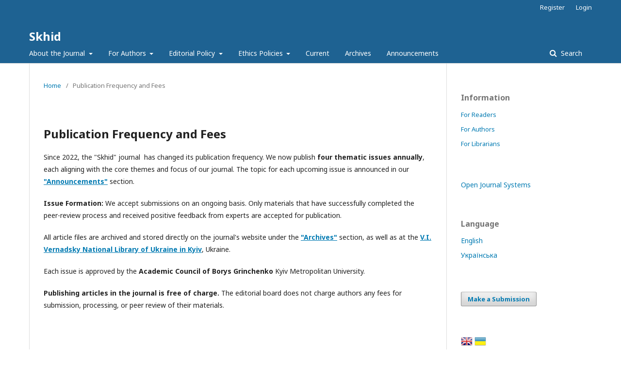

--- FILE ---
content_type: text/html; charset=utf-8
request_url: https://skhid.kubg.edu.ua/frequency
body_size: 4752
content:
	<!DOCTYPE html>
<html lang="en-US" xml:lang="en-US">
<head>
	<meta charset="utf-8">
	<meta name="viewport" content="width=device-width, initial-scale=1.0">
	<title>
		Publication Frequency and Fees
							| Skhid
			</title>

	
<meta name="generator" content="Open Journal Systems 3.2.1.2">
<link rel="alternate" type="application/atom+xml" href="https://skhid.kubg.edu.ua/gateway/plugin/WebFeedGatewayPlugin/atom">
<link rel="alternate" type="application/rdf+xml" href="https://skhid.kubg.edu.ua/gateway/plugin/WebFeedGatewayPlugin/rss">
<link rel="alternate" type="application/rss+xml" href="https://skhid.kubg.edu.ua/gateway/plugin/WebFeedGatewayPlugin/rss2">
<link rel="alternate" type="application/atom+xml" href="https://skhid.kubg.edu.ua/gateway/plugin/AnnouncementFeedGatewayPlugin/atom">
<link rel="alternate" type="application/rdf+xml" href="https://skhid.kubg.edu.ua/gateway/plugin/AnnouncementFeedGatewayPlugin/rss">
<link rel="alternate" type="application/rss+xml" href="https://skhid.kubg.edu.ua/gateway/plugin/AnnouncementFeedGatewayPlugin/rss2">
	<link rel="stylesheet" href="https://skhid.kubg.edu.ua/$$$call$$$/page/page/css?name=stylesheet" type="text/css" /><link rel="stylesheet" href="//fonts.googleapis.com/css?family=Noto+Sans:400,400italic,700,700italic" type="text/css" /><link rel="stylesheet" href="https://cdnjs.cloudflare.com/ajax/libs/font-awesome/4.7.0/css/font-awesome.css?v=3.2.1.2" type="text/css" /><link rel="stylesheet" href="https://skhid.kubg.edu.ua/plugins/generic/mostViewed/css/mostViewed.css?v=3.2.1.2" type="text/css" /><link rel="stylesheet" href="https://skhid.kubg.edu.ua/plugins/generic/lucene/templates/lucene.css?v=3.2.1.2" type="text/css" />
</head>
<body class="pkp_page_frequency pkp_op_index" dir="ltr">

	<div class="pkp_structure_page">

				<header class="pkp_structure_head" id="headerNavigationContainer" role="banner">
						 <nav class="cmp_skip_to_content" aria-label="Jump to content links">
	<a href="#pkp_content_main">Skip to main content</a>
	<a href="#siteNav">Skip to main navigation menu</a>
		<a href="#pkp_content_footer">Skip to site footer</a>
</nav>

			<div class="pkp_head_wrapper">

				<div class="pkp_site_name_wrapper">
					<button class="pkp_site_nav_toggle">
						<span>Open Menu</span>
					</button>
										<div class="pkp_site_name">
																<a href="						https://skhid.kubg.edu.ua/index
					" class="is_text">Skhid</a>
										</div>
				</div>
				
				<nav class="pkp_site_nav_menu" aria-label="Site Navigation">
					<a id="siteNav"></a>
					<div class="pkp_navigation_primary_row">
						<div class="pkp_navigation_primary_wrapper">
																				<ul id="navigationPrimary" class="pkp_navigation_primary pkp_nav_list">
								<li class="">
				<a href="https://skhid.kubg.edu.ua/index">
					About the Journal
				</a>
									<ul>
																					<li class="">
									<a href="https://skhid.kubg.edu.ua/aim">
										Aims and Scope
									</a>
								</li>
																												<li class="">
									<a href="https://skhid.kubg.edu.ua/editorialTeam">
										Editorial Board
									</a>
								</li>
																												<li class="">
									<a href="https://skhid.kubg.edu.ua/indexing">
										Indexing and archiving of the journal
									</a>
								</li>
																		</ul>
							</li>
								<li class="">
				<a href="https://skhid.kubg.edu.ua/forauthors">
					For Authors
				</a>
									<ul>
																					<li class="">
									<a href="https://skhid.kubg.edu.ua/about/submissions">
										Submissions
									</a>
								</li>
																												<li class="">
									<a href="https://skhid.kubg.edu.ua/peerreviewprocess">
										Peer Review Process
									</a>
								</li>
																												<li class="">
									<a href="https://skhid.kubg.edu.ua/frequency">
										Publication Frequency and Fees
									</a>
								</li>
																												<li class="">
									<a href="https://skhid.kubg.edu.ua/about/contact">
										Contact
									</a>
								</li>
																		</ul>
							</li>
								<li class="">
				<a href="https://skhid.kubg.edu.ua/policy">
					Editorial Policy
				</a>
									<ul>
																					<li class="">
									<a href="https://skhid.kubg.edu.ua/openaccesspolicy">
										Open Access Policy
									</a>
								</li>
																												<li class="">
									<a href="https://skhid.kubg.edu.ua/copyright">
										Authorship in Scientific Works: Key Principles and Responsibilities
									</a>
								</li>
																												<li class="">
									<a href="https://skhid.kubg.edu.ua/copyrightnotice">
										Copyright Notice
									</a>
								</li>
																												<li class="">
									<a href="https://skhid.kubg.edu.ua/about/privacy">
										Privacy Statement
									</a>
								</li>
																		</ul>
							</li>
								<li class="">
				<a href="https://skhid.kubg.edu.ua/ethicspolicies">
					Ethics Policies
				</a>
									<ul>
																					<li class="">
									<a href="https://skhid.kubg.edu.ua/EditorialEthics">
										Editorial Ethics
									</a>
								</li>
																												<li class="">
									<a href="https://skhid.kubg.edu.ua/CompetingInterests">
										Competing Interests
									</a>
								</li>
																												<li class="">
									<a href="https://skhid.kubg.edu.ua/ScreeningPlagiarism">
										Screening for Plagiarism
									</a>
								</li>
																		</ul>
							</li>
								<li class="">
				<a href="https://skhid.kubg.edu.ua/issue/current">
					Current
				</a>
							</li>
								<li class="">
				<a href="https://skhid.kubg.edu.ua/issue/archive">
					Archives
				</a>
							</li>
								<li class="">
				<a href="https://skhid.kubg.edu.ua/announcement">
					Announcements
				</a>
							</li>
			</ul>

				

																									
	<form class="pkp_search pkp_search_desktop" action="https://skhid.kubg.edu.ua/search/search" method="get" role="search" aria-label="Article Search">
		<input type="hidden" name="csrfToken" value="46fa174814fc10c59dd66889bc83bc70">
				
			<input name="query" value="" type="text" aria-label="Search Query">
		

		<button type="submit">
			Search
		</button>
		<div class="search_controls" aria-hidden="true">
			<a href="https://skhid.kubg.edu.ua/search/search" class="headerSearchPrompt search_prompt" aria-hidden="true">
				Search
			</a>
			<a href="#" class="search_cancel headerSearchCancel" aria-hidden="true"></a>
			<span class="search_loading" aria-hidden="true"></span>
		</div>
	</form>
													</div>
					</div>
					<div class="pkp_navigation_user_wrapper" id="navigationUserWrapper">
							<ul id="navigationUser" class="pkp_navigation_user pkp_nav_list">
								<li class="profile">
				<a href="https://skhid.kubg.edu.ua/user/register">
					Register
				</a>
							</li>
								<li class="profile">
				<a href="https://skhid.kubg.edu.ua/login">
					Login
				</a>
							</li>
										</ul>

					</div>
																			
	<form class="pkp_search pkp_search_mobile" action="https://skhid.kubg.edu.ua/search/search" method="get" role="search" aria-label="Article Search">
		<input type="hidden" name="csrfToken" value="46fa174814fc10c59dd66889bc83bc70">
				
			<input name="query" value="" type="text" aria-label="Search Query">
		

		<button type="submit">
			Search
		</button>
		<div class="search_controls" aria-hidden="true">
			<a href="https://skhid.kubg.edu.ua/search/search" class="headerSearchPrompt search_prompt" aria-hidden="true">
				Search
			</a>
			<a href="#" class="search_cancel headerSearchCancel" aria-hidden="true"></a>
			<span class="search_loading" aria-hidden="true"></span>
		</div>
	</form>
									</nav>
			</div><!-- .pkp_head_wrapper -->
		</header><!-- .pkp_structure_head -->

						<div class="pkp_structure_content has_sidebar">
			<div class="pkp_structure_main" role="main">
				<a id="pkp_content_main"></a>

<nav class="cmp_breadcrumbs" role="navigation" aria-label="You are here:">
	<ol>
		<li>
			<a href="https://skhid.kubg.edu.ua/index">
				Home
			</a>
			<span class="separator">/</span>
		</li>
		<li class="current">
			<span aria-current="page">
									Publication Frequency and Fees
							</span>
		</li>
	</ol>
</nav>


<h1 class="page_title">Publication Frequency and Fees</h1>
<div class="page">
    <p>Since 2022, the "Skhid" journal&nbsp; has changed its publication frequency. We now publish <strong>four thematic issues annually</strong>, each aligning with the core themes and focus of our journal. The topic for each upcoming issue is announced in our <a href="https://skhid.kubg.edu.ua/announcement"><strong>"Announcements"</strong></a> section.</p>
<p><strong>Issue Formation:</strong> We accept submissions on an ongoing basis. Only materials that have successfully completed the peer-review process and received positive feedback from experts are accepted for publication.</p>
<p>All article files are archived and stored directly on the journal's website under the <a href="https://skhid.kubg.edu.ua/issue/archive"><strong>"Archives"</strong></a> section, as well as at the <a href="http://www.irbis-nbuv.gov.ua/cgi-bin/irbis_nbuv/cgiirbis_64.exe?Z21ID=&amp;I21DBN=UJRN&amp;P21DBN=UJRN&amp;S21STN=1&amp;S21REF=10&amp;S21FMT=juu_all&amp;C21COM=S&amp;S21CNR=20&amp;S21P01=0&amp;S21P02=0&amp;S21P03=PREF=&amp;S21COLORTERMS=0&amp;S21STR=Skhid"><strong>V.I. Vernadsky National Library of Ukraine in Kyiv</strong></a>, Ukraine.</p>
<p>Each issue is approved by the <strong>Academic Council of Borys Grinchenko</strong> Kyiv Metropolitan University.</p>
<p><strong>Publishing articles in the journal is free of charge.</strong> The editorial board does not charge authors any fees for submission, processing, or peer review of their materials.</p>
</div>

	</div><!-- pkp_structure_main -->

									<div class="pkp_structure_sidebar left" role="complementary" aria-label="Sidebar">
				 
<div class="pkp_block block_information">
	<h2 class="title">Information</h2>
	<div class="content">
		<ul>
							<li>
					<a href="https://skhid.kubg.edu.ua/information/readers">
						For Readers
					</a>
				</li>
										<li>
					<a href="https://skhid.kubg.edu.ua/information/authors">
						For Authors
					</a>
				</li>
										<li>
					<a href="https://skhid.kubg.edu.ua/information/librarians">
						For Librarians
					</a>
				</li>
					</ul>
	</div>
</div>
<div class="pkp_block block_developed_by">
	<h2 class="pkp_screen_reader">
		Developed By
	</h2>

	<div class="content">
		<a href="http://pkp.sfu.ca/ojs/">
			Open Journal Systems
		</a>
	</div>
</div>
<div class="pkp_block block_language">
	<h2 class="title">
		Language
	</h2>

	<div class="content">
		<ul>
							<li class="locale_en_US current" lang="en-US">
					<a href="https://skhid.kubg.edu.ua/user/setLocale/en_US?source=%2Ffrequency">
						English
					</a>
				</li>
							<li class="locale_uk_UA" lang="uk-UA">
					<a href="https://skhid.kubg.edu.ua/user/setLocale/uk_UA?source=%2Ffrequency">
						Українська
					</a>
				</li>
					</ul>
	</div>
</div><!-- .block_language -->
<div class="pkp_block block_make_submission">
	<h2 class="pkp_screen_reader">
		Make a Submission
	</h2>

	<div class="content">
		<a class="block_make_submission_link" href="https://skhid.kubg.edu.ua/about/submissions">
			Make a Submission
		</a>
	</div>
</div>
<div class="pkp_block block_language" id="sidebarFlagToggle">
										<img src="https://skhid.kubg.edu.ua/plugins/blocks/flagToggle/locale/en_US/flag.png" alt="English" title="English" width="24" height="24" />
											<a class="icon" href='https://skhid.kubg.edu.ua/user/setLocale/uk_UA?source=%2Ffrequency'>
									<img src="https://skhid.kubg.edu.ua/plugins/blocks/flagToggle/locale/uk_UA/flag.png" alt="Українська" title="Українська" width="24" height="24" />
							</a>
			</div>
<div class="pkp_block block_Keywordcloud">
	<span class="title">Keywords</span>
	<div class="content" id='wordcloud'></div>
	<script>
	function randomColor(){
		var cores = ['#1f77b4', '#ff7f0e', '#2ca02c', '#d62728', '#9467bd', '#8c564b', '#e377c2', '#7f7f7f', '#bcbd22', '#17becf'];
		return cores[Math.floor(Math.random()*cores.length)];
	}

	document.addEventListener("DOMContentLoaded", function() {
		var keywords = [{"text":"development","size":45},{"text":"management","size":37},{"text":"Ukraine","size":34},{"text":"culture","size":29},{"text":"industrial enterprise","size":25},{"text":"globalization","size":23},{"text":"discourse","size":22},{"text":"identity","size":19},{"text":"ideology","size":17},{"text":"historical memory","size":17},{"text":"innovation","size":17},{"text":"strategy","size":17},{"text":"state","size":16},{"text":"historiography","size":16},{"text":"values","size":16},{"text":"education","size":16},{"text":"competitiveness","size":15},{"text":"religion","size":15},{"text":"conflict","size":15},{"text":"society","size":15},{"text":"ontology","size":14},{"text":"Galicia","size":14},{"text":"investment","size":14},{"text":"subject","size":14},{"text":"enterprise","size":13},{"text":"church","size":13},{"text":"investments","size":12},{"text":"model","size":12},{"text":"war","size":12},{"text":"communication","size":11},{"text":"hermeneutics","size":11},{"text":"Christianity","size":11},{"text":"agriculture","size":11},{"text":"crisis","size":11},{"text":"region","size":11},{"text":"national identity","size":11},{"text":"Kuban","size":11},{"text":"freedom","size":11},{"text":"paradigm","size":10},{"text":"propaganda","size":10},{"text":"integration","size":10},{"text":"social responsibility","size":10},{"text":"information","size":10},{"text":"Orthodoxy","size":10},{"text":"efficiency","size":10},{"text":"interpretation","size":9},{"text":"sustainable development","size":9},{"text":"phenomenology","size":9},{"text":"methodology","size":9},{"text":"theology","size":9}];
		var pesoTotal = 0;

		keywords.forEach(function(item,index){pesoTotal += item.size});

		var svg = d3.select("#wordcloud").append("svg")
			.attr("width", '100%')
			.attr("height", '100%');	

		var width = document.getElementById('wordcloud').clientWidth;
		var height = document.getElementById('wordcloud').clientHeight;

		var layout = d3.layout.cloud()
				.size([width, height])
				.words(keywords)
				.padding(2)
				.fontSize(function(d){
					var minimo = 0.1 * height, maximo = 0.3 * height;
					var peso = (d.size/pesoTotal) * height;
					
					if(peso < minimo) return minimo;
					if(peso > maximo) return maximo;
					return peso;
				})
				.on('end', draw);

		function draw(words) {
			svg
			.append("g")
			.attr("transform", "translate(" + layout.size()[0] / 2 + "," + layout.size()[1] / 2 + ")")
			.selectAll("text")
				.data(words)
			.enter().append("text")
				.style("font-size", function(d) { return d.size + "px"; })
				.style("fill", randomColor)
				.style('cursor', 'pointer')
				.attr('class', 'keyword')
				.attr("text-anchor", "middle")
				.attr("transform", function(d) {
					return "translate(" + [d.x, d.y] + ")rotate(" + d.rotate + ")";
				})
				.text(function(d) { return d.text; })
				.on("click", function(d, i){
					window.location = "https://skhid.kubg.edu.ua/search?query=QUERY_SLUG".replace(/QUERY_SLUG/, encodeURIComponent(''+d.text+''));
				})
				.on("mouseover", function(d, i) {
					d3.select(this).transition().style('font-size',function(d) { return (1.25*d.size) + "px"; });
				})
				.on("mouseout", function(d, i) {
					d3.select(this).transition().style('font-size',function(d) { return d.size + "px"; });
				});

		}

		layout.start();

	});
	</script>
</div>
			</div><!-- pkp_sidebar.left -->
			</div><!-- pkp_structure_content -->

<div class="pkp_structure_footer_wrapper" role="contentinfo">
	<a id="pkp_content_footer"></a>

	<div class="pkp_structure_footer">

					<div class="pkp_footer_content">
				</p><p><strong>ISSN 1728-9343 (Print)</strong>
</p><p><strong>ISSN 2411-3093 (Online)</strong>
			</div>
		
		<div class="pkp_brand_footer" role="complementary">
			<a href="https://skhid.kubg.edu.ua/about/aboutThisPublishingSystem">
				<img alt="More information about the publishing system, Platform and Workflow by OJS/PKP." src="https://skhid.kubg.edu.ua/templates/images/ojs_brand.png">
			</a>
		</div>
	</div>
</div><!-- pkp_structure_footer_wrapper -->

</div><!-- pkp_structure_page -->

<script src="//ajax.googleapis.com/ajax/libs/jquery/3.3.1/jquery.min.js?v=3.2.1.2" type="text/javascript"></script><script src="//ajax.googleapis.com/ajax/libs/jqueryui/1.12.0/jquery-ui.min.js?v=3.2.1.2" type="text/javascript"></script><script src="https://skhid.kubg.edu.ua/lib/pkp/js/lib/jquery/plugins/jquery.tag-it.js?v=3.2.1.2" type="text/javascript"></script><script src="https://skhid.kubg.edu.ua/plugins/themes/default/js/lib/popper/popper.js?v=3.2.1.2" type="text/javascript"></script><script src="https://skhid.kubg.edu.ua/plugins/themes/default/js/lib/bootstrap/util.js?v=3.2.1.2" type="text/javascript"></script><script src="https://skhid.kubg.edu.ua/plugins/themes/default/js/lib/bootstrap/dropdown.js?v=3.2.1.2" type="text/javascript"></script><script src="https://skhid.kubg.edu.ua/plugins/themes/default/js/main.js?v=3.2.1.2" type="text/javascript"></script><script src="https://d3js.org/d3.v4.js?v=3.2.1.2" type="text/javascript"></script><script src="https://cdn.jsdelivr.net/gh/holtzy/D3-graph-gallery@master/LIB/d3.layout.cloud.js?v=3.2.1.2" type="text/javascript"></script>


</body>
</html>
